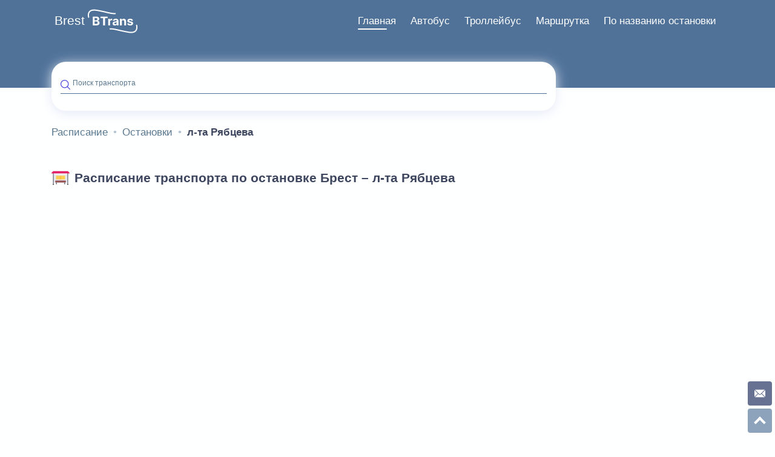

--- FILE ---
content_type: text/html; charset=UTF-8
request_url: https://brest.btrans.by/ostanovka/l-ta-rjabceva
body_size: 8090
content:
<!DOCTYPE html><html lang="ru"><head><meta http-equiv="Content-type" content="text/html; charset=utf-8"><meta name="viewport" content="width=device-width,initial-scale=1.0,minimum-scale=1.0,maximum-scale=2.0"><title>Расписание транспорта Бреста по остановкам | л-та Рябцева</title><meta name="description" content="Транспорт на остановке л-та Рябцева. Расписание автобусов и троллейбусов Брест. Время прибытия/отбытия, информация о маршрутах. Остановки транспорта на карте."><meta name="keywords" content="расписание, автобус, троллейбус, транспорт, городской, Брест, общественный, маршрут, остановка, номер, улица, город, движение, направление, актуальное, л-та Рябцева, Brest BTrans, 2026"><meta property="og:url" content="https://brest.btrans.by/ostanovka/l-ta-rjabceva"><meta property="og:type" content="website"><meta property="og:title" content="Расписание транспорта Бреста по остановкам | л-та Рябцева"><meta property="og:description" content="Транспорт на остановке л-та Рябцева. Расписание автобусов и троллейбусов Брест. Время прибытия/отбытия, информация о маршрутах. Остановки транспорта на карте."><meta property="og:image" content="/images/avtobus.svg"><meta http-equiv="X-UA-Compatible" content="IE=edge"><meta name="language" content="Russian"><meta name="robots" content="index, follow"><meta name="SKYPE_TOOLBAR" content="SKYPE_TOOLBAR_PARSER_COMPATIBLE"><meta name="theme-color" content="#4b43de"><meta name="msapplication-navbutton-color" content="#4b43de"><meta name="apple-mobile-web-app-status-bar-style" content="#4b43de"><link rel="shortcut icon" type="image/x-icon" href="/img/raspisanie-transporta.svg"><link rel="canonical" href="https://brest.btrans.by/ostanovka/l-ta-rjabceva"><style> html{line-height:1.15;-webkit-text-size-adjust:100%}body{margin:0}main{display:block}h1{font-size:2em;margin:.67em 0}hr{-webkit-box-sizing:content-box;box-sizing:content-box;height:0;overflow:visible}pre{font-family:monospace,monospace;font-size:1em}a{background-color:transparent}abbr[title]{border-bottom:none;text-decoration:underline;-webkit-text-decoration:underline dotted;text-decoration:underline dotted}b,strong{font-weight:bolder}code,kbd,samp{font-family:monospace,monospace;font-size:1em}small{font-size:80%}sub,sup{font-size:75%;line-height:0;position:relative;vertical-align:baseline}sub{bottom:-.25em}sup{top:-.5em}img{border-style:none}button,input,optgroup,select,textarea{font-family:inherit;font-size:100%;line-height:1.15;margin:0}button,input{overflow:visible}button,select{text-transform:none}[type=button],[type=reset],[type=submit],button{-webkit-appearance:button}[type=button]::-moz-focus-inner,[type=reset]::-moz-focus-inner,[type=submit]::-moz-focus-inner,button::-moz-focus-inner{border-style:none;padding:0}[type=button]:-moz-focusring,[type=reset]:-moz-focusring,[type=submit]:-moz-focusring,button:-moz-focusring{outline:1px dotted ButtonText}fieldset{padding:.35em .75em .625em}legend{-webkit-box-sizing:border-box;box-sizing:border-box;color:inherit;display:table;max-width:100%;padding:0;white-space:normal}progress{vertical-align:baseline}textarea{overflow:auto}[type=checkbox],[type=radio]{-webkit-box-sizing:border-box;box-sizing:border-box;padding:0}[type=number]::-webkit-inner-spin-button,[type=number]::-webkit-outer-spin-button{height:auto}[type=search]{-webkit-appearance:textfield;outline-offset:-2px}[type=search]::-webkit-search-decoration{-webkit-appearance:none}::-webkit-file-upload-button{-webkit-appearance:button;font:inherit}details{display:block}summary{display:list-item}template{display:none}[hidden]{display:none}body{position:relative;width:100%;font-family:Arial,sans-serif,roboto,-apple-system,Helvetica Neue,Ubuntu,Cantarell,Droid Sans,Fira Sans,Segoe UI;color:#3d465e;background:#feffff;margin:0;padding:15px 0 130px;font-size:17px}*,::after,::before{-webkit-box-sizing:border-box;box-sizing:border-box}blockquote,body,dd,dl,figcaption,figure,h1,h2,h3,h4,li{margin:0}a:not([class]){-webkit-text-decoration-skip:ink;text-decoration-skip-ink:auto}a{text-decoration:none;outline:0}:focus{outline:0!important}img{max-width:100%;display:block}button,input,select,textarea{font:inherit;outline:0}select{border:none}ol,ul{list-style-type:none;padding:0;margin:0}h1,h2,h3,h4,h5,h6{font-weight:700;line-height:1.5}h1{font-size:1.25em;padding:1em 0}h2{font-size:1.15em;padding:1em 0}.main-column{width:100%}@media only screen and (min-width:1300px){.main-column{width:75%}}@media only screen and (min-width:992px){.main-column--full-width{width:100%}}.hidden{display:none}.additional-block{display:block;width:100%;height:150px;overflow:hidden;max-height:150px}.container{display:-webkit-box;display:-ms-flexbox;display:flex;-webkit-box-orient:vertical;-webkit-box-direction:normal;-ms-flex-flow:column wrap;flex-flow:column wrap;padding-right:5px;padding-left:5px;margin-right:auto;margin-left:auto}.container-menu{display:block}.container-footer{-webkit-box-orient:horizontal;-webkit-box-direction:normal;-ms-flex-flow:row;flex-flow:row;-webkit-box-align:center;-ms-flex-align:center;align-items:center;-webkit-box-pack:justify;-ms-flex-pack:justify;justify-content:space-between}@media only screen and (min-width:320px) and (max-width:359px){.container{max-width:310px}}@media only screen and (min-width:360px) and (max-width:389px){.container{max-width:350px}}@media only screen and (min-width:390px) and (max-width:429px){.container{max-width:382px}}@media only screen and (min-width:430px) and (max-width:464px){.container{max-width:422px}}@media only screen and (min-width:465px) and (max-width:509px){.container{max-width:456px}}@media only screen and (min-width:510px) and (max-width:539px){.container{max-width:500px}}@media only screen and (min-width:540px) and (max-width:767px){.container{max-width:532px}}@media only screen and (min-width:768px) and (max-width:991px){.container{max-width:700px}}@media only screen and (min-width:992px){.container{max-width:960px;padding:0 15px;-webkit-box-orient:horizontal;-webkit-box-direction:normal;-ms-flex-flow:row wrap;flex-flow:row wrap}}@media only screen and (min-width:1200px){.container{max-width:1140px}}@media only screen and (min-width:1440px){.container{max-width:1360px}}@media only screen and (min-width:1640px){.container{max-width:1560px}}.main-column{width:100%}@media only screen and (min-width:992px){.main-column--tt{width:75%}}@media only screen and (min-width:1300px){.main-column{width:75%}}@media only screen and (min-width:992px){.main-column--full-width{width:100%}}.page-top{height:175px;position:relative}.page-top:after{display:block;content:'';position:absolute;width:100%;height:145px;left:0;top:-15px;z-index:-1;background-color:#507299}.menu{float:right}.menu-burger{display:inline-block;position:relative;float:right;z-index:9;width:40px;height:40px;font-size:0;padding:5px;background:#feffff;border-radius:100%;border:none;-webkit-box-shadow:0 0 6px #e4eaf6;box-shadow:0 0 6px #e4eaf6;cursor:pointer}@media only screen and (min-width:992px){.menu-burger{display:none}}.menu-burger:after,.menu-burger:before{display:block;position:absolute;float:right;content:'';height:5px;background:#507299;border-radius:10px;-webkit-transform-origin:0 100%;-ms-transform-origin:0 100%;transform-origin:0 100%}.menu-burger:before{width:70%;top:13px}.menu-burger:after{width:35%;top:23px;right:9px}.menu-list{width:100%;height:100%;position:fixed;-webkit-box-orient:horizontal;-webkit-box-direction:normal;-ms-flex-flow:row wrap;flex-flow:row wrap;left:0;z-index:8;padding:106px 0 0 0;background-color:#507299;visibility:hidden;opacity:0}.logo{display:inline-block;width:82px;height:40px;position:relative;z-index:9}.logo-url{display:none}.city-url{display:inline-block;position:relative;z-index:9;height:auto;padding:9px 5px;top:-14px;color:#feffff;font-size:1.25em}.search{display:-webkit-box;display:-ms-flexbox;display:flex;-webkit-box-align:center;-ms-flex-align:center;align-items:center;float:left;position:relative;width:100%;padding:0 15px;background:#feffff;-webkit-box-shadow:0 4px 20px #e4eaf6;box-shadow:0 4px 20px #e4eaf6;border-radius:24px;margin-top:33px;height:81px;max-height:81px}.search .google-auto-placed{display:none}@media only screen and (min-width:992px){.search{width:75%}}.input{display:-webkit-box;display:-ms-flexbox;display:flex;position:relative;-webkit-box-align:center;-ms-flex-align:center;align-items:center;width:100%}.input-label{display:block;position:absolute;z-index:1;top:0;left:20px;padding:0 5px 6px 0;font-size:12px;color:#5a7890;-webkit-transition:top .35s ease,font-size .35s ease;-o-transition:top .35s ease,font-size .35s ease;transition:top .35s ease,font-size .35s ease}.input-field{z-index:2;width:100%;border:none;padding:0 0 7px 20px;border-bottom:1px solid #507299;font-weight:400;color:#3d465e;background-color:transparent;-o-text-overflow:ellipsis;text-overflow:ellipsis}@media only screen and (min-width:768px){.input-field{font-size:14px}}.input-field:active,.input-field:focus,.input-field:hover{outline:0}.search-icon{position:absolute;left:0;top:1px;width:16px;height:16px}.search-container{width:100%}.footer{position:absolute;bottom:0;background-color:#507299;padding:32px 10px 15px 10px;margin:0 auto;width:100%;height:130px}.footer-copyright{padding-top:23px;text-align:center;color:#a7b6c1}.creator{color:#feffff}.spinner-wrapper{display:none}.spinner{display:none}.modal-wrapper{display:-webkit-box;display:-ms-flexbox;display:flex;position:fixed;z-index:-1;-webkit-box-orient:vertical;-webkit-box-direction:normal;-ms-flex-flow:column;flex-flow:column;-webkit-box-align:center;-ms-flex-align:center;align-items:center;-webkit-box-pack:center;-ms-flex-pack:center;justify-content:center;top:-1000%;left:0;width:100%;height:100%;-webkit-transition:background .35s ease;-o-transition:background .35s ease;transition:background .35s ease;background:rgba(0,0,0,.15)}.sitemap-link-wrapper{display:-webkit-box;display:-ms-flexbox;display:flex;-webkit-box-pack:center;-ms-flex-pack:center;justify-content:center;-webkit-box-align:center;-ms-flex-align:center;align-items:center;color:#feffff;font-size:1em}@media only screen and (min-width:992px){.sitemap-link-wrapper{-webkit-box-pack:end;-ms-flex-pack:end;justify-content:flex-end}}.sitemap-link{color:#feffff}.sitemap-menu li>ul{padding-left:1.5em}.sitemap-menu-item{line-height:32px}.sitemap-menu-link{color:#3d465e}article{padding:1em 0}article p{color:#515d7d;text-indent:1.25em;line-height:1.5;text-align:justify}article b{color:#3d465e}article i{font-weight:700}article ul{padding:.25em 0;margin:0 0 0 1.25em}article a,article b,article code,article em,article i,article small,article strong{line-height:1.3125em;color:#1f4c70}article h1,article h2,article h3,article h4,article h5,article h6{color:#3d465e;font-weight:700}article ol{list-style-type:auto;padding-left:1.25em}article ol li{padding-top:.5em;padding-bottom:.5em}.wrapper{display:-webkit-box;display:-ms-flexbox;display:flex;-webkit-box-orient:vertical;-webkit-box-direction:normal;-ms-flex-flow:column nowrap;flex-flow:column nowrap}.margin-bottom{margin-bottom:2.5em}article ul{padding:.25em 0;margin:0 0 0 1.25em}.cost{padding:.75em 0}.price{display:-webkit-box;display:-ms-flexbox;display:flex;-webkit-box-orient:horizontal;-webkit-box-direction:normal;-ms-flex-flow:row nowrap;flex-flow:row nowrap;-webkit-box-pack:center;-ms-flex-pack:center;justify-content:center}.price--text{display:-webkit-inline-box;display:-ms-inline-flexbox;display:inline-flex}.rubl{font-size:1.75em;line-height:1.15}.rubl--text{font-size:1em;line-height:1}.kop{position:relative;font-size:1em;line-height:1}.kop--text{font-size:.85em;top:-.25em}.table-wrapper{display:block;overflow:auto}.cost-table{width:auto;margin:0;border-collapse:collapse}.cost-table td,.cost-table th{border:1px solid #a7b6c1;padding:16px;text-align:center}.cost-table td .title{font-size:.8em}.cost-table th{min-width:85px;background:#507299;color:#fff;border-right-color:#fff;font-weight:400;font-size:.8em}.cost-table th:last-child{border-right-color:#3d465e}.wrapper{position:relative}.wrapper-filter{float:right}.tabs-wrapper{max-width:100%;padding:0;position:relative;margin:1em auto 1em 0}.tabs-wrapper__stops{margin:0}.tabs-section{overflow:auto}.tabs-input{display:none}.input-filter{display:none}.tabs-label{display:-webkit-inline-box;display:-ms-inline-flexbox;display:inline-flex;-webkit-box-align:center;-ms-flex-align:center;align-items:center;min-width:46px;padding:8px 12px;font-weight:700;font-size:14px;color:#5a7890;text-align:center;-webkit-user-select:none;-moz-user-select:none;-ms-user-select:none;user-select:none;-webkit-transition:color .15s ease-in-out;-o-transition:color .15s ease-in-out;transition:color .15s ease-in-out;cursor:pointer;position:relative;border-radius:6px}.tabs-input:checked+label{color:#feffff;background:#507299}.tabs-input+label svg{fill:#a7b6c1}.tabs-input:checked+label svg{fill:#feffff}@media screen and (max-width:680px){.tabs label{font-size:0}.tabs label:before{margin:0}}@media screen and (max-width:400px){.tabs label{padding:15px}}.tabs-label_border-radius{border-radius:0}.tabs-input:checked+label.tabs-label_border-style{background-color:transparent;border-bottom:2px solid #507299;color:#507299;text-align:center;display:inline-block}.tabs-label_border-style{float:left;width:50%;display:inline-block;background-color:transparent;border-bottom:2px solid #a7b6c1;padding:8px 0;color:#a7b6c1;text-align:center}.breadcrumb{display:-webkit-box;display:-ms-flexbox;display:flex;-ms-flex-wrap:wrap;flex-wrap:wrap;padding:1em 0}@media only screen and (min-width:992px){.breadcrumb{margin:0 0 32px 0}}.breadcrumb-item{display:-webkit-inline-box;display:-ms-inline-flexbox;display:inline-flex;-webkit-box-align:center;-ms-flex-align:center;align-items:center;color:#5a7890;font-weight:400}.breadcrumb-item:after{color:#b3c3d0;width:6px;padding:0}.breadcrumb-item:last-child:after{display:none}.breadcrumb-item:nth-last-child(2):after{display:none}@media only screen and (min-width:768px){.breadcrumb-item:nth-last-child(2):after{display:inherit}}.breadcrumb-link{padding:2px 9px;color:#5a7890}.breadcrumb-link--no-icon{padding-left:0}.breadcrumb-link--no-icon:before{display:none}.breadcrumb-descriptor{color:#5a7890}.breadcrumb-descriptor__active,.breadcrumb-descriptor__link-active{display:none;color:#3d465e;font-weight:700;padding:2px 9px}@media only screen and (min-width:768px){.breadcrumb-descriptor__active,.breadcrumb-descriptor__link-active{display:inherit}}.breadcrumb-descriptor__link-active{display:inherit}.social-links{display:-webkit-box;display:-ms-flexbox;display:flex;-webkit-box-orient:horizontal;-webkit-box-direction:normal;-ms-flex-direction:row;flex-direction:row;-webkit-box-pack:center;-ms-flex-pack:center;justify-content:center;-webkit-box-align:center;-ms-flex-align:center;align-items:center;margin:0 0 24px 0}@media only screen and (min-width:576px){.social-links{margin:0}}@media only screen and (min-width:992px){.social-links{width:33.3333%}}.social-links li{margin-right:24px}.social-links li:last-child{margin-right:0}.social-links--aside{position:fixed;bottom:5px;right:30px;z-index:1;margin:0}@media only screen and (min-width:992px){.social-links--aside{-webkit-box-orient:vertical;-webkit-box-direction:normal;-ms-flex-direction:column;flex-direction:column;width:40px;bottom:45px;right:5px}}.social-link{display:-webkit-box;display:-ms-flexbox;display:flex;width:25px;height:25px;-webkit-box-pack:center;-ms-flex-pack:center;justify-content:center;-webkit-box-align:center;-ms-flex-align:center;align-items:center;border-radius:8px;-webkit-transition:background .3s ease-in;-o-transition:background .3s ease-in;transition:background .3s ease-in;background-color:#414f77}@media only screen and (min-width:992px){.social-link{width:40px;height:40px;border-radius:12px}}.social-link--aside{margin-right:5px;margin-bottom:0;border-radius:4px;opacity:.8}@media only screen and (min-width:992px){.social-link--aside{margin-bottom:5px;margin-right:0}}.mail:hover{background-color:#f94e4e}.right-column{padding-bottom:80px}.right-column>*{margin-bottom:40px}.right-column>:last-child{margin:0}.right-column .direction{margin:0}.right-column .button-aside:last-child{margin-bottom:0}.sidebar-promo{width:100%;height:200px;max-height:100%;display:block;border-radius:32px;overflow:hidden;margin-bottom:40px}.main-menu__banner{width:100%;height:100%;-o-object-fit:cover;object-fit:cover}@media only screen and (min-width:1300px){.right-column{top:0;width:25%;padding:102px 15px 25px 15px}} .heading{display:-webkit-box;display:-ms-flexbox;display:flex;overflow:hidden;width:100%;-webkit-box-align:stretch;-ms-flex-align:stretch;align-items:stretch;text-transform:none;letter-spacing:normal;margin-bottom:1em}.heading_border-bottom{padding-bottom:16px;border-bottom:1px solid #dce3f8;overflow:visible}.heading-image{margin:0 8px 0 0}.heading-hidden{display:none}.heading-stop-link{color:#3d465e;font-weight:700;display:-webkit-box;display:-ms-flexbox;display:flex;-webkit-box-flex:1;-ms-flex-positive:1;flex-grow:1;-webkit-box-align:center;-ms-flex-align:center;align-items:center;-webkit-box-pack:start;-ms-flex-pack:start;justify-content:flex-start;margin-bottom:8px;line-height:1}.heading-stop-link:last-child{margin-bottom:0}.heading>h1{margin:0;padding:0}.main-menu{display:-webkit-box;display:-ms-flexbox;display:flex;-webkit-box-orient:horizontal;-webkit-box-direction:normal;-ms-flex-flow:row wrap;flex-flow:row wrap;list-style-type:none}@media only screen and (min-width:768px){.main-menu{margin:0 -14px;display:-webkit-box;display:-ms-flexbox;display:flex;-webkit-box-orient:horizontal;-webkit-box-direction:normal;-ms-flex-flow:row wrap;flex-flow:row wrap}}.main-menu__item{width:100%;margin-bottom:16px}@media only screen and (min-width:768px){.main-menu__item{margin-bottom:0}}@media only screen and (min-width:768px){.main-menu__item{padding:14px;-webkit-box-flex:0;-ms-flex:0 0 33.33333%;flex:0 0 33.33333%;width:33.33333%}}.main-menu__item:last-child .main-menu__link{margin:0}.main-menu__link{display:-webkit-inline-box;display:-ms-inline-flexbox;display:inline-flex;-webkit-box-align:center;-ms-flex-align:center;align-items:center;width:100%;height:100%;padding:16px 24px;border-radius:15px;-webkit-box-shadow:0 0 20px #e4eaf6;box-shadow:0 0 20px #e4eaf6;font-weight:700;background-color:#feffff;-webkit-transition:all .35s ease;-o-transition:all .35s ease;transition:all .35s ease}@media only screen and (min-width:768px){.main-menu__link{display:-webkit-box;display:-ms-flexbox;display:flex;-webkit-box-orient:vertical;-webkit-box-direction:normal;-ms-flex-direction:column;flex-direction:column;-webkit-box-pack:center;-ms-flex-pack:center;justify-content:center;-webkit-box-align:center;-ms-flex-align:center;align-items:center;text-align:center;padding:32px 16px;-webkit-transition:-webkit-transform .15s ease-in-out;transition:-webkit-transform .15s ease-in-out;-o-transition:transform .15s ease-in-out;transition:transform .15s ease-in-out;transition:transform .15s ease-in-out,-webkit-transform .15s ease-in-out}}@media only screen and (min-width:992px){.main-menu__link{padding:32px 48px;margin-bottom:0}}@media only screen and (min-width:1300px){.main-menu__link{padding:32px 60px;border-radius:32px}}@media only screen and (min-width:1580px){.main-menu__link{padding:32px 65px}}@media only screen and (min-width:768px){.main-menu__link:active,.main-menu__link:focus,.main-menu__link:hover{-webkit-transform:translateY(-5%);-ms-transform:translateY(-5%);transform:translateY(-5%)}}.main-menu__link h2{line-height:1;padding:0}.main-menu__link.city-link{display:-webkit-box;display:-ms-flexbox;display:flex;-webkit-box-orient:horizontal!important;-webkit-box-direction:normal!important;-ms-flex-direction:row!important;flex-direction:row!important}.main-menu__link.city-link img.main-menu__img{margin:0 16px 0 0}.menu-burger__title{font-size:0}.main-menu__img{display:block;height:30px;margin-right:16px}@media only screen and (min-width:768px){.main-menu__img{width:40px;height:40px;-ms-flex-negative:0;flex-shrink:0;margin:0 0 8px 0}}@media only screen and (min-width:992px){.main-menu__img{width:56px;height:56px}}.main-menu__link:hover{color:#8e7320}.main-menu__link.stop--color:hover{color:#e10303}@media only screen and (min-width:1300px){.main-menu__link.city-link img.main-menu__img{width:92px;height:92px}}@media only screen and (min-width:992px){.main-menu__link.city-link{padding:48px 32px}}.main-menu__link.bus--color:hover{color:#507299}.error--color{color:#e10303}.error--bg{background-color:#fd9a9a}.stop--color{color:#d93d26}.gray-color{color:#3d465e}.search-result-wrapper{display:-webkit-box;display:-ms-flexbox;display:flex;position:absolute;left:0;top:80%;z-index:3;padding:5px 15px 15px 0;width:100%;max-height:0;opacity:0;background:#feffff;border-radius:0 0 15px 15px}.search-result-section{padding-left:15px}.search-result-section--no-padding{padding-left:0;margin-right:-10px}.search-result-wrapper--active{max-height:65vh;opacity:1;-webkit-box-shadow:0 10px 20px #e4eaf6;box-shadow:0 10px 20px #e4eaf6}.search-result{display:-webkit-box;display:-ms-flexbox;display:flex;-webkit-box-orient:vertical;-webkit-box-direction:normal;-ms-flex-flow:column;flex-flow:column;width:100%;overflow:hidden auto;padding:0 10px 0 0}.search-result::-webkit-scrollbar{width:3px}.search-result::-webkit-scrollbar-track{border-radius:2px;background-color:#dce3f8}.search-result::-webkit-scrollbar-thumb{background-color:#507299;border-radius:2px}.search-result img{margin-right:7px}.search-header{display:-webkit-box;display:-ms-flexbox;display:flex;-webkit-box-orient:horizontal;-webkit-box-direction:normal;-ms-flex-flow:row;flex-flow:row;-webkit-box-align:center;-ms-flex-align:center;align-items:center;padding:20px 0 10px 0;border-bottom:1px solid #dce3f8;border-radius:2px;font-size:14px;font-weight:700}.search-header--margin{margin-left:15px;margin-right:15px}.search-header--no-border{border:none;font-size:12px}.search-header--page{margin-top:15px;font-size:18px}.search-header--page img{width:30px;height:30px;margin:0 15px 0 3px}.search-list{display:-webkit-box;display:-ms-flexbox;display:flex;-webkit-box-orient:vertical;-webkit-box-direction:normal;-ms-flex-flow:column;flex-flow:column}.search-list--routes{-webkit-box-orient:horizontal;-webkit-box-direction:normal;-ms-flex-flow:row wrap;flex-flow:row wrap;margin:8px -4px}.search-list--stop{margin-left:15px;margin-right:15px}.search-list-item{width:100%}.search-list-item--page{margin-bottom:25px}.search-list-item--route{width:35px;height:35px;margin:4px}.search-list-item--direction{display:-webkit-box;display:-ms-flexbox;display:flex;margin-left:0}.search-list-item--route-list-item{margin:1px 3px 1px 0;padding:0 5px;border-radius:4px;font-size:10px}.search-list-item--stop{display:-webkit-box;display:-ms-flexbox;display:flex;-webkit-box-orient:vertical;-webkit-box-direction:normal;-ms-flex-flow:column;flex-flow:column;width:100%}.search-list-item--stop-name{display:-webkit-box;display:-ms-flexbox;display:flex;-webkit-box-orient:vertical;-webkit-box-direction:normal;-ms-flex-flow:column;flex-flow:column;width:100%;padding:8px 15px}.search-list-item--stop-name:nth-child(even){background:#f2f2f2}.search-list-item--transport{display:-webkit-box;display:-ms-flexbox;display:flex;-webkit-box-orient:horizontal;-webkit-box-direction:normal;-ms-flex-flow:row;flex-flow:row;width:100%;margin:3px 0}.search-list-item--city-transport{width:auto;margin-left:8px}.search-list-item--route-list{display:-webkit-box;display:-ms-flexbox;display:flex;-webkit-box-orient:horizontal;-webkit-box-direction:normal;-ms-flex-flow:row wrap;flex-flow:row wrap;width:100%}.search-list-item-link{display:-webkit-box;display:-ms-flexbox;display:flex;-webkit-box-orient:horizontal;-webkit-box-direction:normal;-ms-flex-flow:row;flex-flow:row;width:100%;height:100%;font-size:12px;font-weight:700}.search-list-item-link--page{font-size:14px}.search-list-item-link--route{-webkit-box-align:center;-ms-flex-align:center;align-items:center;-webkit-box-pack:center;-ms-flex-pack:center;justify-content:center;border-radius:8px}.search-list-item-link--direction{width:100%;-webkit-box-align:center;-ms-flex-align:center;align-items:center;color:#3d465e}.search-list-item-link--stop{-webkit-box-orient:vertical;-webkit-box-direction:normal;-ms-flex-flow:column;flex-flow:column}.search-list-item-link--stop span{font-size:13px;padding:5px 0 5px}.search-error{font-size:12px}.search-error-tag{float:left}.search-clean{position:absolute;z-index:1;opacity:0;cursor:pointer;top:0;right:0;margin:0 0 0 3px;width:25px;height:25px;-webkit-transition:opacity .35s ease;-o-transition:opacity .35s ease;transition:opacity .35s ease}.search-clean--active{opacity:1;z-index:3}.search-clean:after,.search-clean:before{position:absolute;content:'';left:10%;top:50%;width:80%;height:1px;-webkit-transition:background .35s ease;-o-transition:background .35s ease;transition:background .35s ease;-webkit-transform-origin:center center;-ms-transform-origin:center center;transform-origin:center center;background-color:#a3acc4}.search-clean:active:after,.search-clean:active:before,.search-clean:hover:after,.search-clean:hover:before{background-color:#507299}.search-clean:after{-webkit-transform:rotate(45deg);-ms-transform:rotate(45deg);transform:rotate(45deg)}.search-clean:before{-webkit-transform:rotate(-45deg);-ms-transform:rotate(-45deg);transform:rotate(-45deg)}.search-link{font-size:calc(14px + 2 * ((100vw - 320px)/ 1216));line-height:1.5;font-weight:400;color:#3d465e}.search-link--row{display:-webkit-box;display:-ms-flexbox;display:flex;-webkit-box-align:center;-ms-flex-align:center;align-items:center;-webkit-box-orient:horizontal;-webkit-box-direction:normal;-ms-flex-direction:row;flex-direction:row}.transport-route{cursor:pointer}.transport-route--active{border:2px solid #507299;border-radius:8px}.search-list-item--stop-name--hidden{display:none}.nearest-container{display:-webkit-box;display:-ms-flexbox;display:flex;position:relative;-webkit-box-flex:1;-ms-flex-positive:1;flex-grow:1;height:100%}.nearest-transport{display:-webkit-box;display:-ms-flexbox;display:flex;width:100%;position:absolute;-ms-overflow-style:none;scrollbar-width:none;overflow:scroll auto}.nearest-transport::-webkit-scrollbar{display:none}.nearest-wrapper{display:-webkit-box;display:-ms-flexbox;display:flex;position:relative;-webkit-box-orient:vertical;-webkit-box-direction:normal;-ms-flex-direction:column;flex-direction:column;-webkit-box-pack:center;-ms-flex-pack:center;justify-content:center;-webkit-box-align:center;-ms-flex-align:center;align-items:center;margin-left:16px}.nearest-wrapper--fixed{width:75px;min-width:75px;margin:0 0 0 -15px}.passed--color{color:#e10303}.soon-time--color{color:#29bf12}.nearest-time--color{color:#3d465e}.color-green{color:#1e7a23;opacity:1}.color-red{color:#e10303} </style><script> var styleCSS= document.createElement("link"); styleCSS.rel = "stylesheet"; styleCSS.href = "/css/common.css?v=1741533789"; document.head.insertBefore(styleCSS, document.head.childNodes[document.head.childNodes.length - 1].nextSibling); </script><script defer src="/js/common.min.js?v=1741533760"></script></head><body itemscope itemtype="https://www.schema.org/WebPage"><header itemscope="itemscope" itemtype="https://www.schema.org/WPHeader" class="page-top"><div class="container container-menu"><a class="city-url" href="https://brest.btrans.by" tabindex="-2" title="Расписание Брест" role="button"> Brest </a><a itemprop="url" class="logo" href="https://btrans.by" tabindex="-1" title="Расписание транспорта" role="button"><img src="/img/raspisanie.svg" width="82" height="40" alt="Btrans - Расписание транспорта" loading="lazy" class="logo-img"></a><button class="menu-burger" tabindex="0"> Меню </button><nav class="menu" tabindex="0"><ul itemscope itemtype='https://www.schema.org/SiteNavigationElement' class="menu-list" role="menubar"><li itemprop="name" class="menu-item" role="menuitem"><a href="https://brest.btrans.by" role="button" itemprop="url" class="menu-item-link menu-item-link--active" title="">Главная</a></li><li itemprop="name" class="menu-item" role="menuitem"><a href="https://brest.btrans.by/avtobus" role="button" itemprop="url" class="menu-item-link" title="Расписание транспорта Гродно">Автобус</a></li><li itemprop="name" class="menu-item" role="menuitem"><a href="https://brest.btrans.by/trollejbus" role="button" itemprop="url" class="menu-item-link" title="Расписание транспорта Гродно">Троллейбус</a></li><li itemprop="name" class="menu-item" role="menuitem"><a href="https://brest.btrans.by/marshrutka" role="button" itemprop="url" class="menu-item-link" title="Расписание транспорта Гродно">Маршрутка</a></li><li itemprop="name" class="menu-item" role="menuitem"><a href="https://brest.btrans.by/ostanovka" role="button" itemprop="url" class="menu-item-link" title="Расписание транспорта по названию остановки Бреста">По названию остановки</a></li></ul></nav><aside class="search" itemscope itemtype="https://www.schema.org/WebSite"><meta itemprop="url" content="https://brest.btrans.by"><form action="https://brest.btrans.by/search" class="search-container" itemprop="potentialAction" itemscope itemtype="https://www.schema.org/SearchAction"><meta itemprop="target" content="https://brest.btrans.by/search?q={search}"><div class="input"><img class="search-icon" src="/img/search.svg" alt="Поиск транспорта" loading="lazy" width="16" height="16"><input class="input-field" itemprop="query-input" type="text" name="search" id="search-input" autocomplete="off"><label class="input-label" for="search-input">Поиск транспорта</label><span class="search-clean"></span></div><div class="search-result-wrapper"></div></form></aside></div></header><div class="container"><main class="main-column" id="top"><nav><ol class="breadcrumb" itemscope itemtype="https://www.schema.org/BreadcrumbList"><li class="breadcrumb-item" itemprop="itemListElement" itemscope itemtype="https://www.schema.org/ListItem"><a class="breadcrumb-link breadcrumb-link--no-icon " itemprop="item" href="https://brest.btrans.by" title="Расписание Брест"><span itemprop="name" class="breadcrumb-descriptor"> Расписание </span></a><meta itemprop="position" content="1"></li><li class="breadcrumb-item" itemprop="itemListElement" itemscope itemtype="https://www.schema.org/ListItem"><a class="breadcrumb-link " itemprop="item" href="https://brest.btrans.by/ostanovka" title="Расписание по становке"><span itemprop="name" class="breadcrumb-descriptor"> Остановки </span></a><meta itemprop="position" content="2"></li><li class="breadcrumb-item" itemprop="itemListElement" itemscope itemtype="https://www.schema.org/ListItem"><span itemprop="name" class="breadcrumb-descriptor breadcrumb-descriptor__active"> л-та Рябцева </span><meta itemprop="position" content="3"></li></ol></nav><div class="heading"><img loading="lazy" class="heading-image" alt="Расписание Брест: остановка" width="30" height="30" src="/img/ostanovka/nazvanie-ostanovki.svg"><h1>Расписание транспорта по остановке Брест – л-та Рябцева</h1></div><div class="additional-block"></div><section class="stop-filter"><a href="/avtobus" class="search-header search-header--page search-header--no-border search-header--margin bus--color"><img loading="lazy" width="22" height="22" src="/img/transport/bus.svg" alt="Расписание автобусов Брест"> Автобусы </a><ul class="search-list search-list--routes search-list--stop"><li class="search-list-item search-list-item--route transport-route" role="listitem" data-route="21" data-type="avtobus"><span class="search-list-item-link search-list-item-link--route bus--color bus--bg"> 21 </span></li><li class="search-list-item search-list-item--route transport-route" role="listitem" data-route="21А" data-type="avtobus"><span class="search-list-item-link search-list-item-link--route bus--color bus--bg"> 21А </span></li><li class="search-list-item search-list-item--route transport-route" role="listitem" data-route="21Б" data-type="avtobus"><span class="search-list-item-link search-list-item-link--route bus--color bus--bg"> 21Б </span></li><li class="search-list-item search-list-item--route transport-route" role="listitem" data-route="23Б" data-type="avtobus"><span class="search-list-item-link search-list-item-link--route bus--color bus--bg"> 23Б </span></li><li class="search-list-item search-list-item--route transport-route" role="listitem" data-route="34" data-type="avtobus"><span class="search-list-item-link search-list-item-link--route bus--color bus--bg"> 34 </span></li><li class="search-list-item search-list-item--route transport-route" role="listitem" data-route="49" data-type="avtobus"><span class="search-list-item-link search-list-item-link--route bus--color bus--bg"> 49 </span></li></ul><a href="/avtobus" class="search-header search-header--page search-header--no-border search-header--margin trolleybus--color"><img loading="lazy" width="22" height="22" src="/img/transport/trolleybus.svg" alt="Расписание троллейбусов Брест"> Троллейбусы </a><ul class="search-list search-list--routes search-list--stop"><li class="search-list-item search-list-item--route transport-route" role="listitem" data-route="111" data-type="trollejbus"><span class="search-list-item-link search-list-item-link--route trolleybus--color trolleybus--bg"> 111 </span></li></ul></section><section class="stop-filter-content"><ul class="search-list search-list--stop-names"><li class="search-list-item"><a href="https://brest.btrans.by/avtobus" class="search-header search-header--page search-header--no-border search-header--margin bus--color"><img loading="lazy" width="20" height="20" src="/img/transport/bus.svg" alt="Расписание автобусов Брест"> Автобусы </a><ul class="search-list-item search-list-item--page search-list-item--stop"><li class="search-list-item search-list-item--stop-name" data-route="21" data-type="avtobus"><a href="https://brest.btrans.by/avtobus/21/l-ta-rjabceva-11551" class="search-list-item-link search-list-item-link--page search-list-item-link--direction"><div class="nearest-wrapper nearest-wrapper--fixed"></div><span class="search-list-item--route search-list-item--direction search-list-item-link--route bus--color bus--bg"> 21 </span> Боат - Газоаппарат </a></li><li class="search-list-item search-list-item--stop-name" data-route="21" data-type="avtobus"><a href="https://brest.btrans.by/avtobus/21/l-ta-rjabceva-01554" class="search-list-item-link search-list-item-link--page search-list-item-link--direction"><div class="nearest-wrapper nearest-wrapper--fixed"></div><span class="search-list-item--route search-list-item--direction search-list-item-link--route bus--color bus--bg"> 21 </span> Газоаппарат - Боат </a></li><li class="search-list-item search-list-item--stop-name" data-route="21А" data-type="avtobus"><a href="https://brest.btrans.by/avtobus/21а/l-ta-rjabceva-11551" class="search-list-item-link search-list-item-link--page search-list-item-link--direction"><div class="nearest-wrapper nearest-wrapper--fixed"></div><span class="search-list-item--route search-list-item--direction search-list-item-link--route bus--color bus--bg"> 21А </span> Т/д Идеал - Газоаппарат </a></li><li class="search-list-item search-list-item--stop-name" data-route="21А" data-type="avtobus"><a href="https://brest.btrans.by/avtobus/21а/l-ta-rjabceva-01554" class="search-list-item-link search-list-item-link--page search-list-item-link--direction"><div class="nearest-wrapper nearest-wrapper--fixed"></div><span class="search-list-item--route search-list-item--direction search-list-item-link--route bus--color bus--bg"> 21А </span> Газоаппарат - Т/д Идеал </a></li><li class="search-list-item search-list-item--stop-name" data-route="21Б" data-type="avtobus"><a href="https://brest.btrans.by/avtobus/21б/l-ta-rjabceva-11551" class="search-list-item-link search-list-item-link--page search-list-item-link--direction"><div class="nearest-wrapper nearest-wrapper--fixed"></div><span class="search-list-item--route search-list-item--direction search-list-item-link--route bus--color bus--bg"> 21Б </span> Кладбище Северное - Газоаппарат </a></li><li class="search-list-item search-list-item--stop-name" data-route="21Б" data-type="avtobus"><a href="https://brest.btrans.by/avtobus/21б/l-ta-rjabceva-01554" class="search-list-item-link search-list-item-link--page search-list-item-link--direction"><div class="nearest-wrapper nearest-wrapper--fixed"></div><span class="search-list-item--route search-list-item--direction search-list-item-link--route bus--color bus--bg"> 21Б </span> Газоаппарат - Кладбище Северное </a></li><li class="search-list-item search-list-item--stop-name" data-route="23Б" data-type="avtobus"><a href="https://brest.btrans.by/avtobus/23б/l-ta-rjabceva-01551" class="search-list-item-link search-list-item-link--page search-list-item-link--direction"><div class="nearest-wrapper nearest-wrapper--fixed"></div><span class="search-list-item--route search-list-item--direction search-list-item-link--route bus--color bus--bg"> 23Б </span> Боат - Березовая Роща </a></li><li class="search-list-item search-list-item--stop-name" data-route="23Б" data-type="avtobus"><a href="https://brest.btrans.by/avtobus/23б/l-ta-rjabceva-11554" class="search-list-item-link search-list-item-link--page search-list-item-link--direction"><div class="nearest-wrapper nearest-wrapper--fixed"></div><span class="search-list-item--route search-list-item--direction search-list-item-link--route bus--color bus--bg"> 23Б </span> Березовая Роща - Боат </a></li><li class="search-list-item search-list-item--stop-name" data-route="34" data-type="avtobus"><a href="https://brest.btrans.by/avtobus/34/l-ta-rjabceva-01551" class="search-list-item-link search-list-item-link--page search-list-item-link--direction"><div class="nearest-wrapper nearest-wrapper--fixed"></div><span class="search-list-item--route search-list-item--direction search-list-item-link--route bus--color bus--bg"> 34 </span> М.р-н Южный - Газоаппарат </a></li><li class="search-list-item search-list-item--stop-name" data-route="34" data-type="avtobus"><a href="https://brest.btrans.by/avtobus/34/l-ta-rjabceva-11554" class="search-list-item-link search-list-item-link--page search-list-item-link--direction"><div class="nearest-wrapper nearest-wrapper--fixed"></div><span class="search-list-item--route search-list-item--direction search-list-item-link--route bus--color bus--bg"> 34 </span> Газоаппарат - М.р-н Южный </a></li><li class="search-list-item search-list-item--stop-name" data-route="49" data-type="avtobus"><a href="https://brest.btrans.by/avtobus/49/l-ta-rjabceva-11551" class="search-list-item-link search-list-item-link--page search-list-item-link--direction"><div class="nearest-wrapper nearest-wrapper--fixed"></div><span class="search-list-item--route search-list-item--direction search-list-item-link--route bus--color bus--bg"> 49 </span> Боат - Газоаппарат </a></li><li class="search-list-item search-list-item--stop-name" data-route="49" data-type="avtobus"><a href="https://brest.btrans.by/avtobus/49/l-ta-rjabceva-01554" class="search-list-item-link search-list-item-link--page search-list-item-link--direction"><div class="nearest-wrapper nearest-wrapper--fixed"></div><span class="search-list-item--route search-list-item--direction search-list-item-link--route bus--color bus--bg"> 49 </span> Газоаппарат - Боат </a></li></ul></li><li class="search-list-item"><a href="https://brest.btrans.by/trollejbus" class="search-header search-header--page search-header--no-border search-header--margin trolleybus--color"><img loading="lazy" width="20" height="20" src="/img/transport/trolleybus.svg" alt="Расписание троллейбусов Брест"> Троллейбусы </a><ul class="search-list-item search-list-item--page search-list-item--stop"><li class="search-list-item search-list-item--stop-name" data-route="111" data-type="trollejbus"><a href="https://brest.btrans.by/trollejbus/111/l-ta-rjabceva-11551" class="search-list-item-link search-list-item-link--page search-list-item-link--direction"><div class="nearest-wrapper nearest-wrapper--fixed"></div><span class="search-list-item--route search-list-item--direction search-list-item-link--route trolleybus--color trolleybus--bg"> 111 </span> Брестоблавтотранс - Завод Цветотрон </a></li></ul></li></ul></section><article><p>Расписание на остановке л-та Рябцева Бреста . Транспорт на остановке. Время прибытия/отбытия, информация о маршрутах.</p></article></main></div><footer class="footer" style="display: none"><div class="container container-footer"><a class="logo logo--footer" href="https://btrans.by" title="Расписание транспорта" role="button"><img src="/img/raspisanie.svg" width="82" height="40" loading="lazy" alt="Btrans -Расписание транспорта" class="logo-img"></a><a href="https://brest.btrans.by/sitemap.xml" class="sitemap-link">Карта сайта</a></div><div class="footer-copyright"><span itemprop="copyrightYear">2012</span> - 2026 © <span itemprop="creator" itemscope itemtype="https://schema.org/Person"><a class="creator" itemprop="sameAs" target="_blank" href="https://www.linkedin.com/in/dmitry-novikov-it/"><span itemprop="name">Dmitry Novikov</span></a></span></div><div class="spinner-wrapper"><div class="spinner"></div></div></footer><div class="social-links social-links--aside"><a class="social-link social-link--aside mail" href="#feedback" rel="noreferrer" data-goal="order" target="_blank"><img class="social-link__icon" width="18" height="18" src="/img/social/mail.svg" alt="Обратная связь"></a></div><div class="scroll-top" data-href="#top"></div><div id="metrics" data-ym="32451255" data-yp="i:333816|fs:8|s:7|t:9|f:10|b:6" data-ga="G-35P2QXZP3D" data-gd="ca-pub-5116079478603394" </div><script> window.dataLayer = window.dataLayer || []; function gtag(){dataLayer.push(arguments);} gtag('js', new Date()); </script></body></html>

--- FILE ---
content_type: text/html; charset=UTF-8
request_url: https://brest.btrans.by/nearest
body_size: 372
content:
{"avtobus":{"21":{"11551":[[-148,4295],[231,4674],[267,4710],[289,4732],[327,4770],[356,4799]],"01554":[[-118,4325],[266,4709],[306,4749],[338,4781],[388,4831],[409,4852]]},"21\u0410":{"11551":[[-366,4077],[316,4759],[392,4835],[920,5363],[1074,5517],[1756,6199]],"01554":[[-402,4041],[283,4726],[357,4800],[881,5324],[1038,5481],[1723,6166]]},"21\u0411":{"11551":[[-438,4005],[469,4912],[575,5018],[653,5096],[737,5180],[819,5262]],"01554":[[-480,3963],[427,4870],[533,4976],[611,5054],[693,5136],[774,5217]]},"23\u0411":{"01551":[[-487,3956],[303,4746],[383,4826],[903,5346],[953,5396],[1743,6186]],"11554":[[-508,3935],[332,4775],[358,4801],[880,5323],[932,5375],[1772,6215]]},"34":{"01551":[[-1088,3355],[352,4795],[1792,6235]],"11554":[[-541,3902],[899,5342],[2339,6782]]},"49":{"11551":[[-338,4105],[333,4776],[636,5079],[692,5135],[748,5191],[828,5271]],"01554":[[-371,4072],[372,4815],[605,5048],[666,5109],[723,5166],[787,5230]]}},"trollejbus":{"111":{"11551":[[-128,4315],[343,4786],[378,4821],[465,4908],[503,4946],[673,5116]]}}}

--- FILE ---
content_type: text/html; charset=utf-8
request_url: https://www.google.com/recaptcha/api2/aframe
body_size: 252
content:
<!DOCTYPE HTML><html><head><meta http-equiv="content-type" content="text/html; charset=UTF-8"></head><body><script nonce="7_-MlWKy4jH9PEWLRImKmQ">/** Anti-fraud and anti-abuse applications only. See google.com/recaptcha */ try{var clients={'sodar':'https://pagead2.googlesyndication.com/pagead/sodar?'};window.addEventListener("message",function(a){try{if(a.source===window.parent){var b=JSON.parse(a.data);var c=clients[b['id']];if(c){var d=document.createElement('img');d.src=c+b['params']+'&rc='+(localStorage.getItem("rc::a")?sessionStorage.getItem("rc::b"):"");window.document.body.appendChild(d);sessionStorage.setItem("rc::e",parseInt(sessionStorage.getItem("rc::e")||0)+1);localStorage.setItem("rc::h",'1769641432136');}}}catch(b){}});window.parent.postMessage("_grecaptcha_ready", "*");}catch(b){}</script></body></html>

--- FILE ---
content_type: image/svg+xml
request_url: https://brest.btrans.by/img/transport/trolleybus.svg
body_size: 2598
content:
<svg viewBox="0 0 21 29" fill="none" xmlns="http://www.w3.org/2000/svg">
<path d="M5.24976 24.3334C5.24976 23.9635 4.95773 23.6667 4.59347 23.6667H1.96847C1.60428 23.6667 1.31226 23.9635 1.31226 24.3334V28.3334C1.31226 28.7034 1.60428 29.0001 1.96847 29.0001H4.59347C4.95773 29.0001 5.24976 28.7034 5.24976 28.3334V24.3334ZM19.6873 24.3334C19.6873 23.9635 19.3952 23.6667 19.031 23.6667H16.406C16.0418 23.6667 15.7498 23.9635 15.7498 24.3334V28.3334C15.7498 28.7034 16.0418 29.0001 16.406 29.0001H19.031C19.3952 29.0001 19.6873 28.7034 19.6873 28.3334V24.3334Z" fill="#455A64"/>
<path d="M7.875 4.33335L6.5625 1M13.125 4.33335L14.4375 1L13.125 4.33335Z" stroke="#455A64" stroke-width="0.5"/>
<path d="M0 18.9998V24.9997C0 24.9997 0 26.3331 1.3125 26.3331H19.6875C21 26.3331 21 24.9997 21 24.9997V18.9998H0ZM4.59371 3.6665H16.4062V4.99983H4.59371V3.6665Z" fill="#FF9800"/>
<path d="M5.25003 22.6665C5.25003 23.5858 4.5144 24.3331 3.60943 24.3331C2.70361 24.3324 1.96953 23.5866 1.96875 22.6665C1.96875 21.7471 2.70445 20.9998 3.60943 20.9998C4.5144 20.9998 5.25003 21.7471 5.25003 22.6665ZM19.0312 22.6665C19.0312 23.5858 18.2956 24.3331 17.3906 24.3331C16.4849 24.3324 15.7507 23.5866 15.75 22.6665C15.75 21.7471 16.4857 20.9998 17.3906 20.9998C18.2956 20.9998 19.0312 21.7471 19.0312 22.6665Z" fill="#FFF8E1"/>
<path d="M21 16.6666V18.9999H0V6.66671C0 5.74473 0.733027 5 1.64061 5H19.3594C20.267 5 21 5.74473 21 6.66671V16.6666Z" fill="#FFC107"/>
<path d="M18.7029 6.33325H2.29665C1.75297 6.33325 1.31226 6.78103 1.31226 7.33326V15.9999C1.31226 16.9219 2.04528 17.6666 2.95286 17.6666H18.0466C18.9542 17.6666 19.6873 16.9219 19.6873 15.9999V7.33326C19.6873 6.78103 19.2465 6.33325 18.7029 6.33325Z" fill="#9FA8DA"/>
<path d="M19.6873 10.3332H1.31226V7.33326C1.31226 6.78103 1.75297 6.33325 2.29665 6.33325H18.7029C19.2465 6.33325 19.6873 6.78103 19.6873 7.33326V10.3332Z" fill="#263238"/>
<path d="M2.62476 7.6665H9.84348V8.99983H2.62476V7.6665ZM11.156 7.6665H13.781V8.99983H11.156V7.6665Z" fill="#64DD17"/>
<path d="M8.53101 17.6665H3.28101V13.3333C3.28101 12.781 3.7218 12.3333 4.2654 12.3333H7.54669C8.09029 12.3333 8.53101 12.781 8.53101 13.3333V17.6665ZM17.7185 17.6665H12.4685V13.3333C12.4685 12.781 12.9093 12.3333 13.4529 12.3333H16.7342C17.2778 12.3333 17.7185 12.781 17.7185 13.3333V17.6665Z" fill="#7986CB"/>
<path d="M13.4072 17.6666C13.2326 17.4686 13.125 17.2419 13.125 16.9999C13.125 16.2759 14.0274 15.6666 15.0937 15.6666C16.1601 15.6666 17.0625 16.2759 17.0625 16.9999C17.0625 17.2419 16.9549 17.4686 16.7803 17.6666H18.2569C18.3264 17.4533 18.375 17.2319 18.375 16.9999C18.375 15.5286 16.9037 14.3333 15.0937 14.3333C13.2838 14.3333 11.8125 15.5286 11.8125 16.9999C11.8125 17.2319 11.8611 17.4533 11.9306 17.6666H13.4072Z" fill="#3949AB"/>
</svg>
